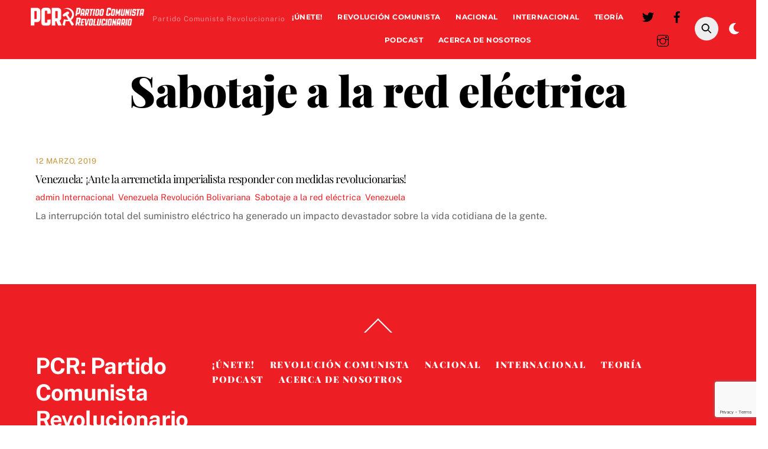

--- FILE ---
content_type: text/html; charset=utf-8
request_url: https://www.google.com/recaptcha/api2/anchor?ar=1&k=6Lc6uJIrAAAAAGybraUr0vE46k5Qa-sb2qiN8fkd&co=aHR0cHM6Ly9tYXJ4aXNtby5teDo0NDM.&hl=en&v=PoyoqOPhxBO7pBk68S4YbpHZ&size=invisible&anchor-ms=20000&execute-ms=30000&cb=8atdcjt8a0ac
body_size: 48638
content:
<!DOCTYPE HTML><html dir="ltr" lang="en"><head><meta http-equiv="Content-Type" content="text/html; charset=UTF-8">
<meta http-equiv="X-UA-Compatible" content="IE=edge">
<title>reCAPTCHA</title>
<style type="text/css">
/* cyrillic-ext */
@font-face {
  font-family: 'Roboto';
  font-style: normal;
  font-weight: 400;
  font-stretch: 100%;
  src: url(//fonts.gstatic.com/s/roboto/v48/KFO7CnqEu92Fr1ME7kSn66aGLdTylUAMa3GUBHMdazTgWw.woff2) format('woff2');
  unicode-range: U+0460-052F, U+1C80-1C8A, U+20B4, U+2DE0-2DFF, U+A640-A69F, U+FE2E-FE2F;
}
/* cyrillic */
@font-face {
  font-family: 'Roboto';
  font-style: normal;
  font-weight: 400;
  font-stretch: 100%;
  src: url(//fonts.gstatic.com/s/roboto/v48/KFO7CnqEu92Fr1ME7kSn66aGLdTylUAMa3iUBHMdazTgWw.woff2) format('woff2');
  unicode-range: U+0301, U+0400-045F, U+0490-0491, U+04B0-04B1, U+2116;
}
/* greek-ext */
@font-face {
  font-family: 'Roboto';
  font-style: normal;
  font-weight: 400;
  font-stretch: 100%;
  src: url(//fonts.gstatic.com/s/roboto/v48/KFO7CnqEu92Fr1ME7kSn66aGLdTylUAMa3CUBHMdazTgWw.woff2) format('woff2');
  unicode-range: U+1F00-1FFF;
}
/* greek */
@font-face {
  font-family: 'Roboto';
  font-style: normal;
  font-weight: 400;
  font-stretch: 100%;
  src: url(//fonts.gstatic.com/s/roboto/v48/KFO7CnqEu92Fr1ME7kSn66aGLdTylUAMa3-UBHMdazTgWw.woff2) format('woff2');
  unicode-range: U+0370-0377, U+037A-037F, U+0384-038A, U+038C, U+038E-03A1, U+03A3-03FF;
}
/* math */
@font-face {
  font-family: 'Roboto';
  font-style: normal;
  font-weight: 400;
  font-stretch: 100%;
  src: url(//fonts.gstatic.com/s/roboto/v48/KFO7CnqEu92Fr1ME7kSn66aGLdTylUAMawCUBHMdazTgWw.woff2) format('woff2');
  unicode-range: U+0302-0303, U+0305, U+0307-0308, U+0310, U+0312, U+0315, U+031A, U+0326-0327, U+032C, U+032F-0330, U+0332-0333, U+0338, U+033A, U+0346, U+034D, U+0391-03A1, U+03A3-03A9, U+03B1-03C9, U+03D1, U+03D5-03D6, U+03F0-03F1, U+03F4-03F5, U+2016-2017, U+2034-2038, U+203C, U+2040, U+2043, U+2047, U+2050, U+2057, U+205F, U+2070-2071, U+2074-208E, U+2090-209C, U+20D0-20DC, U+20E1, U+20E5-20EF, U+2100-2112, U+2114-2115, U+2117-2121, U+2123-214F, U+2190, U+2192, U+2194-21AE, U+21B0-21E5, U+21F1-21F2, U+21F4-2211, U+2213-2214, U+2216-22FF, U+2308-230B, U+2310, U+2319, U+231C-2321, U+2336-237A, U+237C, U+2395, U+239B-23B7, U+23D0, U+23DC-23E1, U+2474-2475, U+25AF, U+25B3, U+25B7, U+25BD, U+25C1, U+25CA, U+25CC, U+25FB, U+266D-266F, U+27C0-27FF, U+2900-2AFF, U+2B0E-2B11, U+2B30-2B4C, U+2BFE, U+3030, U+FF5B, U+FF5D, U+1D400-1D7FF, U+1EE00-1EEFF;
}
/* symbols */
@font-face {
  font-family: 'Roboto';
  font-style: normal;
  font-weight: 400;
  font-stretch: 100%;
  src: url(//fonts.gstatic.com/s/roboto/v48/KFO7CnqEu92Fr1ME7kSn66aGLdTylUAMaxKUBHMdazTgWw.woff2) format('woff2');
  unicode-range: U+0001-000C, U+000E-001F, U+007F-009F, U+20DD-20E0, U+20E2-20E4, U+2150-218F, U+2190, U+2192, U+2194-2199, U+21AF, U+21E6-21F0, U+21F3, U+2218-2219, U+2299, U+22C4-22C6, U+2300-243F, U+2440-244A, U+2460-24FF, U+25A0-27BF, U+2800-28FF, U+2921-2922, U+2981, U+29BF, U+29EB, U+2B00-2BFF, U+4DC0-4DFF, U+FFF9-FFFB, U+10140-1018E, U+10190-1019C, U+101A0, U+101D0-101FD, U+102E0-102FB, U+10E60-10E7E, U+1D2C0-1D2D3, U+1D2E0-1D37F, U+1F000-1F0FF, U+1F100-1F1AD, U+1F1E6-1F1FF, U+1F30D-1F30F, U+1F315, U+1F31C, U+1F31E, U+1F320-1F32C, U+1F336, U+1F378, U+1F37D, U+1F382, U+1F393-1F39F, U+1F3A7-1F3A8, U+1F3AC-1F3AF, U+1F3C2, U+1F3C4-1F3C6, U+1F3CA-1F3CE, U+1F3D4-1F3E0, U+1F3ED, U+1F3F1-1F3F3, U+1F3F5-1F3F7, U+1F408, U+1F415, U+1F41F, U+1F426, U+1F43F, U+1F441-1F442, U+1F444, U+1F446-1F449, U+1F44C-1F44E, U+1F453, U+1F46A, U+1F47D, U+1F4A3, U+1F4B0, U+1F4B3, U+1F4B9, U+1F4BB, U+1F4BF, U+1F4C8-1F4CB, U+1F4D6, U+1F4DA, U+1F4DF, U+1F4E3-1F4E6, U+1F4EA-1F4ED, U+1F4F7, U+1F4F9-1F4FB, U+1F4FD-1F4FE, U+1F503, U+1F507-1F50B, U+1F50D, U+1F512-1F513, U+1F53E-1F54A, U+1F54F-1F5FA, U+1F610, U+1F650-1F67F, U+1F687, U+1F68D, U+1F691, U+1F694, U+1F698, U+1F6AD, U+1F6B2, U+1F6B9-1F6BA, U+1F6BC, U+1F6C6-1F6CF, U+1F6D3-1F6D7, U+1F6E0-1F6EA, U+1F6F0-1F6F3, U+1F6F7-1F6FC, U+1F700-1F7FF, U+1F800-1F80B, U+1F810-1F847, U+1F850-1F859, U+1F860-1F887, U+1F890-1F8AD, U+1F8B0-1F8BB, U+1F8C0-1F8C1, U+1F900-1F90B, U+1F93B, U+1F946, U+1F984, U+1F996, U+1F9E9, U+1FA00-1FA6F, U+1FA70-1FA7C, U+1FA80-1FA89, U+1FA8F-1FAC6, U+1FACE-1FADC, U+1FADF-1FAE9, U+1FAF0-1FAF8, U+1FB00-1FBFF;
}
/* vietnamese */
@font-face {
  font-family: 'Roboto';
  font-style: normal;
  font-weight: 400;
  font-stretch: 100%;
  src: url(//fonts.gstatic.com/s/roboto/v48/KFO7CnqEu92Fr1ME7kSn66aGLdTylUAMa3OUBHMdazTgWw.woff2) format('woff2');
  unicode-range: U+0102-0103, U+0110-0111, U+0128-0129, U+0168-0169, U+01A0-01A1, U+01AF-01B0, U+0300-0301, U+0303-0304, U+0308-0309, U+0323, U+0329, U+1EA0-1EF9, U+20AB;
}
/* latin-ext */
@font-face {
  font-family: 'Roboto';
  font-style: normal;
  font-weight: 400;
  font-stretch: 100%;
  src: url(//fonts.gstatic.com/s/roboto/v48/KFO7CnqEu92Fr1ME7kSn66aGLdTylUAMa3KUBHMdazTgWw.woff2) format('woff2');
  unicode-range: U+0100-02BA, U+02BD-02C5, U+02C7-02CC, U+02CE-02D7, U+02DD-02FF, U+0304, U+0308, U+0329, U+1D00-1DBF, U+1E00-1E9F, U+1EF2-1EFF, U+2020, U+20A0-20AB, U+20AD-20C0, U+2113, U+2C60-2C7F, U+A720-A7FF;
}
/* latin */
@font-face {
  font-family: 'Roboto';
  font-style: normal;
  font-weight: 400;
  font-stretch: 100%;
  src: url(//fonts.gstatic.com/s/roboto/v48/KFO7CnqEu92Fr1ME7kSn66aGLdTylUAMa3yUBHMdazQ.woff2) format('woff2');
  unicode-range: U+0000-00FF, U+0131, U+0152-0153, U+02BB-02BC, U+02C6, U+02DA, U+02DC, U+0304, U+0308, U+0329, U+2000-206F, U+20AC, U+2122, U+2191, U+2193, U+2212, U+2215, U+FEFF, U+FFFD;
}
/* cyrillic-ext */
@font-face {
  font-family: 'Roboto';
  font-style: normal;
  font-weight: 500;
  font-stretch: 100%;
  src: url(//fonts.gstatic.com/s/roboto/v48/KFO7CnqEu92Fr1ME7kSn66aGLdTylUAMa3GUBHMdazTgWw.woff2) format('woff2');
  unicode-range: U+0460-052F, U+1C80-1C8A, U+20B4, U+2DE0-2DFF, U+A640-A69F, U+FE2E-FE2F;
}
/* cyrillic */
@font-face {
  font-family: 'Roboto';
  font-style: normal;
  font-weight: 500;
  font-stretch: 100%;
  src: url(//fonts.gstatic.com/s/roboto/v48/KFO7CnqEu92Fr1ME7kSn66aGLdTylUAMa3iUBHMdazTgWw.woff2) format('woff2');
  unicode-range: U+0301, U+0400-045F, U+0490-0491, U+04B0-04B1, U+2116;
}
/* greek-ext */
@font-face {
  font-family: 'Roboto';
  font-style: normal;
  font-weight: 500;
  font-stretch: 100%;
  src: url(//fonts.gstatic.com/s/roboto/v48/KFO7CnqEu92Fr1ME7kSn66aGLdTylUAMa3CUBHMdazTgWw.woff2) format('woff2');
  unicode-range: U+1F00-1FFF;
}
/* greek */
@font-face {
  font-family: 'Roboto';
  font-style: normal;
  font-weight: 500;
  font-stretch: 100%;
  src: url(//fonts.gstatic.com/s/roboto/v48/KFO7CnqEu92Fr1ME7kSn66aGLdTylUAMa3-UBHMdazTgWw.woff2) format('woff2');
  unicode-range: U+0370-0377, U+037A-037F, U+0384-038A, U+038C, U+038E-03A1, U+03A3-03FF;
}
/* math */
@font-face {
  font-family: 'Roboto';
  font-style: normal;
  font-weight: 500;
  font-stretch: 100%;
  src: url(//fonts.gstatic.com/s/roboto/v48/KFO7CnqEu92Fr1ME7kSn66aGLdTylUAMawCUBHMdazTgWw.woff2) format('woff2');
  unicode-range: U+0302-0303, U+0305, U+0307-0308, U+0310, U+0312, U+0315, U+031A, U+0326-0327, U+032C, U+032F-0330, U+0332-0333, U+0338, U+033A, U+0346, U+034D, U+0391-03A1, U+03A3-03A9, U+03B1-03C9, U+03D1, U+03D5-03D6, U+03F0-03F1, U+03F4-03F5, U+2016-2017, U+2034-2038, U+203C, U+2040, U+2043, U+2047, U+2050, U+2057, U+205F, U+2070-2071, U+2074-208E, U+2090-209C, U+20D0-20DC, U+20E1, U+20E5-20EF, U+2100-2112, U+2114-2115, U+2117-2121, U+2123-214F, U+2190, U+2192, U+2194-21AE, U+21B0-21E5, U+21F1-21F2, U+21F4-2211, U+2213-2214, U+2216-22FF, U+2308-230B, U+2310, U+2319, U+231C-2321, U+2336-237A, U+237C, U+2395, U+239B-23B7, U+23D0, U+23DC-23E1, U+2474-2475, U+25AF, U+25B3, U+25B7, U+25BD, U+25C1, U+25CA, U+25CC, U+25FB, U+266D-266F, U+27C0-27FF, U+2900-2AFF, U+2B0E-2B11, U+2B30-2B4C, U+2BFE, U+3030, U+FF5B, U+FF5D, U+1D400-1D7FF, U+1EE00-1EEFF;
}
/* symbols */
@font-face {
  font-family: 'Roboto';
  font-style: normal;
  font-weight: 500;
  font-stretch: 100%;
  src: url(//fonts.gstatic.com/s/roboto/v48/KFO7CnqEu92Fr1ME7kSn66aGLdTylUAMaxKUBHMdazTgWw.woff2) format('woff2');
  unicode-range: U+0001-000C, U+000E-001F, U+007F-009F, U+20DD-20E0, U+20E2-20E4, U+2150-218F, U+2190, U+2192, U+2194-2199, U+21AF, U+21E6-21F0, U+21F3, U+2218-2219, U+2299, U+22C4-22C6, U+2300-243F, U+2440-244A, U+2460-24FF, U+25A0-27BF, U+2800-28FF, U+2921-2922, U+2981, U+29BF, U+29EB, U+2B00-2BFF, U+4DC0-4DFF, U+FFF9-FFFB, U+10140-1018E, U+10190-1019C, U+101A0, U+101D0-101FD, U+102E0-102FB, U+10E60-10E7E, U+1D2C0-1D2D3, U+1D2E0-1D37F, U+1F000-1F0FF, U+1F100-1F1AD, U+1F1E6-1F1FF, U+1F30D-1F30F, U+1F315, U+1F31C, U+1F31E, U+1F320-1F32C, U+1F336, U+1F378, U+1F37D, U+1F382, U+1F393-1F39F, U+1F3A7-1F3A8, U+1F3AC-1F3AF, U+1F3C2, U+1F3C4-1F3C6, U+1F3CA-1F3CE, U+1F3D4-1F3E0, U+1F3ED, U+1F3F1-1F3F3, U+1F3F5-1F3F7, U+1F408, U+1F415, U+1F41F, U+1F426, U+1F43F, U+1F441-1F442, U+1F444, U+1F446-1F449, U+1F44C-1F44E, U+1F453, U+1F46A, U+1F47D, U+1F4A3, U+1F4B0, U+1F4B3, U+1F4B9, U+1F4BB, U+1F4BF, U+1F4C8-1F4CB, U+1F4D6, U+1F4DA, U+1F4DF, U+1F4E3-1F4E6, U+1F4EA-1F4ED, U+1F4F7, U+1F4F9-1F4FB, U+1F4FD-1F4FE, U+1F503, U+1F507-1F50B, U+1F50D, U+1F512-1F513, U+1F53E-1F54A, U+1F54F-1F5FA, U+1F610, U+1F650-1F67F, U+1F687, U+1F68D, U+1F691, U+1F694, U+1F698, U+1F6AD, U+1F6B2, U+1F6B9-1F6BA, U+1F6BC, U+1F6C6-1F6CF, U+1F6D3-1F6D7, U+1F6E0-1F6EA, U+1F6F0-1F6F3, U+1F6F7-1F6FC, U+1F700-1F7FF, U+1F800-1F80B, U+1F810-1F847, U+1F850-1F859, U+1F860-1F887, U+1F890-1F8AD, U+1F8B0-1F8BB, U+1F8C0-1F8C1, U+1F900-1F90B, U+1F93B, U+1F946, U+1F984, U+1F996, U+1F9E9, U+1FA00-1FA6F, U+1FA70-1FA7C, U+1FA80-1FA89, U+1FA8F-1FAC6, U+1FACE-1FADC, U+1FADF-1FAE9, U+1FAF0-1FAF8, U+1FB00-1FBFF;
}
/* vietnamese */
@font-face {
  font-family: 'Roboto';
  font-style: normal;
  font-weight: 500;
  font-stretch: 100%;
  src: url(//fonts.gstatic.com/s/roboto/v48/KFO7CnqEu92Fr1ME7kSn66aGLdTylUAMa3OUBHMdazTgWw.woff2) format('woff2');
  unicode-range: U+0102-0103, U+0110-0111, U+0128-0129, U+0168-0169, U+01A0-01A1, U+01AF-01B0, U+0300-0301, U+0303-0304, U+0308-0309, U+0323, U+0329, U+1EA0-1EF9, U+20AB;
}
/* latin-ext */
@font-face {
  font-family: 'Roboto';
  font-style: normal;
  font-weight: 500;
  font-stretch: 100%;
  src: url(//fonts.gstatic.com/s/roboto/v48/KFO7CnqEu92Fr1ME7kSn66aGLdTylUAMa3KUBHMdazTgWw.woff2) format('woff2');
  unicode-range: U+0100-02BA, U+02BD-02C5, U+02C7-02CC, U+02CE-02D7, U+02DD-02FF, U+0304, U+0308, U+0329, U+1D00-1DBF, U+1E00-1E9F, U+1EF2-1EFF, U+2020, U+20A0-20AB, U+20AD-20C0, U+2113, U+2C60-2C7F, U+A720-A7FF;
}
/* latin */
@font-face {
  font-family: 'Roboto';
  font-style: normal;
  font-weight: 500;
  font-stretch: 100%;
  src: url(//fonts.gstatic.com/s/roboto/v48/KFO7CnqEu92Fr1ME7kSn66aGLdTylUAMa3yUBHMdazQ.woff2) format('woff2');
  unicode-range: U+0000-00FF, U+0131, U+0152-0153, U+02BB-02BC, U+02C6, U+02DA, U+02DC, U+0304, U+0308, U+0329, U+2000-206F, U+20AC, U+2122, U+2191, U+2193, U+2212, U+2215, U+FEFF, U+FFFD;
}
/* cyrillic-ext */
@font-face {
  font-family: 'Roboto';
  font-style: normal;
  font-weight: 900;
  font-stretch: 100%;
  src: url(//fonts.gstatic.com/s/roboto/v48/KFO7CnqEu92Fr1ME7kSn66aGLdTylUAMa3GUBHMdazTgWw.woff2) format('woff2');
  unicode-range: U+0460-052F, U+1C80-1C8A, U+20B4, U+2DE0-2DFF, U+A640-A69F, U+FE2E-FE2F;
}
/* cyrillic */
@font-face {
  font-family: 'Roboto';
  font-style: normal;
  font-weight: 900;
  font-stretch: 100%;
  src: url(//fonts.gstatic.com/s/roboto/v48/KFO7CnqEu92Fr1ME7kSn66aGLdTylUAMa3iUBHMdazTgWw.woff2) format('woff2');
  unicode-range: U+0301, U+0400-045F, U+0490-0491, U+04B0-04B1, U+2116;
}
/* greek-ext */
@font-face {
  font-family: 'Roboto';
  font-style: normal;
  font-weight: 900;
  font-stretch: 100%;
  src: url(//fonts.gstatic.com/s/roboto/v48/KFO7CnqEu92Fr1ME7kSn66aGLdTylUAMa3CUBHMdazTgWw.woff2) format('woff2');
  unicode-range: U+1F00-1FFF;
}
/* greek */
@font-face {
  font-family: 'Roboto';
  font-style: normal;
  font-weight: 900;
  font-stretch: 100%;
  src: url(//fonts.gstatic.com/s/roboto/v48/KFO7CnqEu92Fr1ME7kSn66aGLdTylUAMa3-UBHMdazTgWw.woff2) format('woff2');
  unicode-range: U+0370-0377, U+037A-037F, U+0384-038A, U+038C, U+038E-03A1, U+03A3-03FF;
}
/* math */
@font-face {
  font-family: 'Roboto';
  font-style: normal;
  font-weight: 900;
  font-stretch: 100%;
  src: url(//fonts.gstatic.com/s/roboto/v48/KFO7CnqEu92Fr1ME7kSn66aGLdTylUAMawCUBHMdazTgWw.woff2) format('woff2');
  unicode-range: U+0302-0303, U+0305, U+0307-0308, U+0310, U+0312, U+0315, U+031A, U+0326-0327, U+032C, U+032F-0330, U+0332-0333, U+0338, U+033A, U+0346, U+034D, U+0391-03A1, U+03A3-03A9, U+03B1-03C9, U+03D1, U+03D5-03D6, U+03F0-03F1, U+03F4-03F5, U+2016-2017, U+2034-2038, U+203C, U+2040, U+2043, U+2047, U+2050, U+2057, U+205F, U+2070-2071, U+2074-208E, U+2090-209C, U+20D0-20DC, U+20E1, U+20E5-20EF, U+2100-2112, U+2114-2115, U+2117-2121, U+2123-214F, U+2190, U+2192, U+2194-21AE, U+21B0-21E5, U+21F1-21F2, U+21F4-2211, U+2213-2214, U+2216-22FF, U+2308-230B, U+2310, U+2319, U+231C-2321, U+2336-237A, U+237C, U+2395, U+239B-23B7, U+23D0, U+23DC-23E1, U+2474-2475, U+25AF, U+25B3, U+25B7, U+25BD, U+25C1, U+25CA, U+25CC, U+25FB, U+266D-266F, U+27C0-27FF, U+2900-2AFF, U+2B0E-2B11, U+2B30-2B4C, U+2BFE, U+3030, U+FF5B, U+FF5D, U+1D400-1D7FF, U+1EE00-1EEFF;
}
/* symbols */
@font-face {
  font-family: 'Roboto';
  font-style: normal;
  font-weight: 900;
  font-stretch: 100%;
  src: url(//fonts.gstatic.com/s/roboto/v48/KFO7CnqEu92Fr1ME7kSn66aGLdTylUAMaxKUBHMdazTgWw.woff2) format('woff2');
  unicode-range: U+0001-000C, U+000E-001F, U+007F-009F, U+20DD-20E0, U+20E2-20E4, U+2150-218F, U+2190, U+2192, U+2194-2199, U+21AF, U+21E6-21F0, U+21F3, U+2218-2219, U+2299, U+22C4-22C6, U+2300-243F, U+2440-244A, U+2460-24FF, U+25A0-27BF, U+2800-28FF, U+2921-2922, U+2981, U+29BF, U+29EB, U+2B00-2BFF, U+4DC0-4DFF, U+FFF9-FFFB, U+10140-1018E, U+10190-1019C, U+101A0, U+101D0-101FD, U+102E0-102FB, U+10E60-10E7E, U+1D2C0-1D2D3, U+1D2E0-1D37F, U+1F000-1F0FF, U+1F100-1F1AD, U+1F1E6-1F1FF, U+1F30D-1F30F, U+1F315, U+1F31C, U+1F31E, U+1F320-1F32C, U+1F336, U+1F378, U+1F37D, U+1F382, U+1F393-1F39F, U+1F3A7-1F3A8, U+1F3AC-1F3AF, U+1F3C2, U+1F3C4-1F3C6, U+1F3CA-1F3CE, U+1F3D4-1F3E0, U+1F3ED, U+1F3F1-1F3F3, U+1F3F5-1F3F7, U+1F408, U+1F415, U+1F41F, U+1F426, U+1F43F, U+1F441-1F442, U+1F444, U+1F446-1F449, U+1F44C-1F44E, U+1F453, U+1F46A, U+1F47D, U+1F4A3, U+1F4B0, U+1F4B3, U+1F4B9, U+1F4BB, U+1F4BF, U+1F4C8-1F4CB, U+1F4D6, U+1F4DA, U+1F4DF, U+1F4E3-1F4E6, U+1F4EA-1F4ED, U+1F4F7, U+1F4F9-1F4FB, U+1F4FD-1F4FE, U+1F503, U+1F507-1F50B, U+1F50D, U+1F512-1F513, U+1F53E-1F54A, U+1F54F-1F5FA, U+1F610, U+1F650-1F67F, U+1F687, U+1F68D, U+1F691, U+1F694, U+1F698, U+1F6AD, U+1F6B2, U+1F6B9-1F6BA, U+1F6BC, U+1F6C6-1F6CF, U+1F6D3-1F6D7, U+1F6E0-1F6EA, U+1F6F0-1F6F3, U+1F6F7-1F6FC, U+1F700-1F7FF, U+1F800-1F80B, U+1F810-1F847, U+1F850-1F859, U+1F860-1F887, U+1F890-1F8AD, U+1F8B0-1F8BB, U+1F8C0-1F8C1, U+1F900-1F90B, U+1F93B, U+1F946, U+1F984, U+1F996, U+1F9E9, U+1FA00-1FA6F, U+1FA70-1FA7C, U+1FA80-1FA89, U+1FA8F-1FAC6, U+1FACE-1FADC, U+1FADF-1FAE9, U+1FAF0-1FAF8, U+1FB00-1FBFF;
}
/* vietnamese */
@font-face {
  font-family: 'Roboto';
  font-style: normal;
  font-weight: 900;
  font-stretch: 100%;
  src: url(//fonts.gstatic.com/s/roboto/v48/KFO7CnqEu92Fr1ME7kSn66aGLdTylUAMa3OUBHMdazTgWw.woff2) format('woff2');
  unicode-range: U+0102-0103, U+0110-0111, U+0128-0129, U+0168-0169, U+01A0-01A1, U+01AF-01B0, U+0300-0301, U+0303-0304, U+0308-0309, U+0323, U+0329, U+1EA0-1EF9, U+20AB;
}
/* latin-ext */
@font-face {
  font-family: 'Roboto';
  font-style: normal;
  font-weight: 900;
  font-stretch: 100%;
  src: url(//fonts.gstatic.com/s/roboto/v48/KFO7CnqEu92Fr1ME7kSn66aGLdTylUAMa3KUBHMdazTgWw.woff2) format('woff2');
  unicode-range: U+0100-02BA, U+02BD-02C5, U+02C7-02CC, U+02CE-02D7, U+02DD-02FF, U+0304, U+0308, U+0329, U+1D00-1DBF, U+1E00-1E9F, U+1EF2-1EFF, U+2020, U+20A0-20AB, U+20AD-20C0, U+2113, U+2C60-2C7F, U+A720-A7FF;
}
/* latin */
@font-face {
  font-family: 'Roboto';
  font-style: normal;
  font-weight: 900;
  font-stretch: 100%;
  src: url(//fonts.gstatic.com/s/roboto/v48/KFO7CnqEu92Fr1ME7kSn66aGLdTylUAMa3yUBHMdazQ.woff2) format('woff2');
  unicode-range: U+0000-00FF, U+0131, U+0152-0153, U+02BB-02BC, U+02C6, U+02DA, U+02DC, U+0304, U+0308, U+0329, U+2000-206F, U+20AC, U+2122, U+2191, U+2193, U+2212, U+2215, U+FEFF, U+FFFD;
}

</style>
<link rel="stylesheet" type="text/css" href="https://www.gstatic.com/recaptcha/releases/PoyoqOPhxBO7pBk68S4YbpHZ/styles__ltr.css">
<script nonce="ye4fZlQ8JJ5tDXSL-JQDdA" type="text/javascript">window['__recaptcha_api'] = 'https://www.google.com/recaptcha/api2/';</script>
<script type="text/javascript" src="https://www.gstatic.com/recaptcha/releases/PoyoqOPhxBO7pBk68S4YbpHZ/recaptcha__en.js" nonce="ye4fZlQ8JJ5tDXSL-JQDdA">
      
    </script></head>
<body><div id="rc-anchor-alert" class="rc-anchor-alert"></div>
<input type="hidden" id="recaptcha-token" value="[base64]">
<script type="text/javascript" nonce="ye4fZlQ8JJ5tDXSL-JQDdA">
      recaptcha.anchor.Main.init("[\x22ainput\x22,[\x22bgdata\x22,\x22\x22,\[base64]/[base64]/UltIKytdPWE6KGE8MjA0OD9SW0grK109YT4+NnwxOTI6KChhJjY0NTEyKT09NTUyOTYmJnErMTxoLmxlbmd0aCYmKGguY2hhckNvZGVBdChxKzEpJjY0NTEyKT09NTYzMjA/[base64]/MjU1OlI/[base64]/[base64]/[base64]/[base64]/[base64]/[base64]/[base64]/[base64]/[base64]/[base64]\x22,\[base64]\\u003d\\u003d\x22,\[base64]/wqEhw6fDgMKDYgrDrgPCpz7Cj8OoesO/TcK4IMOYZ8O9AMKaOiRtXAHCvMKZD8OQwpEfLhIRE8OxwqhnGcO1NcO4OsKlwpvDgsOOwo8gQcOgDyrClwbDpkHClVrCvEd8wo8SSX4qTMKqwoHDuWfDlhMjw5fCpErDksOye8Knwr1pwo/DnMKPwqodwoLClMKiw5x8w5Z2wobDrcOOw5/CkzTDmQrCi8OGWSTCnMK8MMOwwqHCgVbDkcKIw79Db8Ksw5cXE8OJRsKPwpYYEsKOw7PDm8O8SijCuFbDr0Y8wpceS1tAOwTDuXfCl8OoCwFlw5Ecwphlw6vDq8KBw5caCMKKw6RpwrQ8wp3CoR/DgnPCrMK4w4vDi0/CjsO+wqrCuyPCpcOXV8K2EgDChTrCqGPDtMOCGlpbwpvDhMOOw7ZMcjdewoPDjVPDgMKJWyrCpMOWw5bCqMKEwrvCusK1wqsYwqnCiFvClgDCo0DDvcKRDArDgsKELsOuQMOaP0llw6bCk13DkAc1w5zCgsOzwotPPcKbCzB/D8Kiw4U+wrTCmMOJEsKvVQp1wpLDn33Dvl42NDfDssOWwo5vw6Nowq/CjEbCp8O5b8O1wqA4OMOzOMK0w7DDsX8jNMOVTVzCqgLDuy86Z8OWw7bDvFE8aMKQwoF0NsOSfBbCoMKOAMKpUMOqGhzCvsO3KMOyBXMzdnTDksKfC8KGwp1EDXZmw7M5RsKpw5/[base64]/Dv8O+wp1THMKZwpEbAMKwbgdnw6TCs8OtwoTDlBA3bEV0Q8KZwoLDuDZWw70HXcOnwqVwTMKVw5jCpk1gwrwwwpNVwoEmwrvChGvCjMKRKD7CjxrDncOOEGnCjMKQPTHCjMOWd3gYw5/CjnLDlcOBVsONXkHCqcKowqXDv8KtwrTDjGxKWFBkb8KUDVlNwrNIR8OFw5lyMV54w63CnzM3OjAqw7rDq8OKGMOBw7VTw4dYw7cHwpDDpG9fJTx9NTZpM1HCi8OGaQ40BHzDrF7DpgrDj8OZHU1mBmUBXsKzwp/[base64]/w4FjDxwcw7PDqcKVw6nDvsKMXXjDpm/DicKLUDkABEnDv8ONCcOwaT9SYTw6H1fDqcOQCH0tCFkywp/DkBTDlMK9woVow4jCh2oCw6I4wr56Q37Dg8OhFsOqwoDCmMKGVMOvUMO1KCxXO2lHXjVaworCkDXClwcyZQTDpsK/YmTDu8KiP0vDlQN/[base64]/CisKCw7TDr8KCH8OfWHkMAhh2f37DncK4ZkZ1C8K3VEbCrMOWw5bDqnYfw4PCpsOzAg0dwqhaHcKLZsKGBAzDhMKcw78ASV/Cg8OYG8KGw78Fw4zDsjfCszXDhiN6w5slwo7Dv8OewrA4A1nDmMOmwonDkC9Zw4/DjcKqKcKHw7PDjxTDocOGwp7CgcKqworDtcOywo3Dj2/DlMO5w4l+RhdrwoDClcOhw4DDszMYFT3CgXhqfsKTBcOMw63DvMKowoZ+wqNhLcOUWTzCvB3DhmbDmcKDAsOgw5dxEMOMZsOYwpLCmsOIPsOCb8KGw7jChUQeM8KYRhrCjWzDqFTDlWYqw7syL3/Dl8K5wqPDgcKeM8KKK8KeacKnccKTIlNhw4gdaUQPwpLCgMOkCQPDgcKPJMOBwpMgwpM/[base64]/[base64]/w44KEcOaw6Y/[base64]/DnsKDwrZaw7LDhsK8JMKzwqXDuG7CkCsVU8OfMB3CnkbClUd+R37CpsKZwpItw5tKeMOxYw7DmMONw6/DnsOoQ33DpcO1wo1Hw4BuTwBsHcOQJDxdwqzDvsO3cGJrX1hFXsKTSsKnQ1LCgAFsBsKGHsK4dXEfwr/DpMKPK8KHw6J7eR3Dh0FHOGHDqcOow6TDvAHCkRjDoWvCvsO9CTErU8KQaTxwwo87w63CoMKkH8K9K8KDDnxSwqTCgVMOMcK+w5TCnsK/[base64]/CiVx5w6U4wqXCvH7DnVRPw4RHwq5Iw7YuwoTCv30iZcK9BcOxw7nCrMOcw6p/wq/DjcOrwozDnSMpwqQfw6LDkyTCplvDl0XDrFDCtcO2wrPDucO9QVppwr8iwpzDmH/CjcKOwpLDuTdwLVfDjsOcZkpeNMKablkIworDpWLCicODMijCksOEKsKKw5TCusO/[base64]/Cv8OEWcKFwqDCqiFZwq5Bwo7CosO3QsO8w57CtwTCmTldw5XDhxMRwpjDlcKswr3CqMK0XcOdw4bCtU3Ci2jDkG5mw63Ci23Cr8K2P2FGbsOcw5rCnAxeOE/Dm8OWT8KBwq3DlXfDp8ONFMOyOU5zUMOhb8O2TykSZMKPKsKuwqzDm8Kxw5TDp1djw6BawrzDv8O1J8K5bcKoK8OaIcO6ccKYw4nDnUbDkU/DkFE9F8K2wpLDh8OIwonDpMK+Z8O7wrbDkXYTOxrCmAvDhTwYJcKQwoXDvATCsCUXCsKvw7hpwrUwAT7Cqn5qVMKWwqbDmMO4w5lPLsOBL8Kawq9iwot4w7fDh8KLwpMYSRHClMKOwq4mw4cyNMO/esKRw43DjDEmKcOuOsKpwrbDpMKFSQdEw4PDgg7DgQXClAFGG0suMjjDgMOQRjBQwpDCok/CrV7CmsKAwpnDicKSex7CkivCpmBpdirDukXCmjbDuMOISR/DoMKhw7/Dunl+w71fw7fCijHCmMKMOcOmw73DlMOfwovDqCVgw5zDpi9qw4bCkcKDwq/CnkAxwo3CsUHDvsKzMcO1wo/CjUwgwqZ3WmLCl8K4wowpwpVNCGNfw5TDskYiwqViw5PCtBJ2IUt6w7MswoTCtXYXw7Jyw5jDvkvChMOVGsOuw7XDo8KPYcKpw7wOQMO/[base64]/ChHHDtlPCsD/CnsOiwoN1XcOhf3hDCcKeccKnQS1lP1nClj3DqcKPw7/CtjAJwpccYyM2w4AQw6tSwqLCr0rCrHpgw7ArRUrCu8KZw4DCn8O/MA5besOLJXg/w5hQQsK5YsOYWMKIwrNXw4bDvMOHw7Nyw69TZsKGw47CnFnDlxd6w5nCu8OiHcKdwqB0J3/CpTPCl8OMMMOeOsK3GiHCoXYSTMKQw7PClcK3wohLw6rDpcOlAsO8YWtFFMO9HRBbGXjCpcKiwoczwqrCrV/DscKgJ8O3w7o6YcOow63DkcKzGzHDsH/DsMKnKcOPwpLCtw/[base64]/Ck8OQw5fDn8Otw5tiJXAfwrPDnHnDscKlISdwQsOiEg5Ew6bDo8O1w5nDj2tJwpAhw4RfwpjDv8O/[base64]/[base64]/w6TCgMOWDHxVwqRsGsOlw7/DlyjDgMOqw6tuwoJHRsOVMcKTN0/Do8KZw4DDuHE2Mhdnw6drVMKJw5HDu8OhfnUkw7sKZsKBVhrDgsOHwrhrJMK4VWHDq8OPA8KCAAoldcKLTisZLVArw5XDm8KDFcORwqoHRjzCpzrCuMK5T107wqE5HMKkHRrDtMOubhlAw4DDkMKeJlRVNcKywr9VORBeI8KVTGvCil3Dvx96YGbDrhEfw4F/[base64]/ClDbDl8OXWcOWc8OYHg0owrY4NVcLwq4Tw63CjMO2wqtgSUPCpcO4wpTCnHXDrsOqwr0QYcO9woRdCMOCYQzCuAtKwqZWRl3DnTvClh/[base64]/CtXDClsKKwrJ7MD4QwofDt8OZw4U1w5nCg8OpwqUhb8ORaXTDjgordkLDjH7DmMO9wppSwr5sIgFTwrXCqEVdYV9/WMOvw5nCkiPClcO4W8OjUEQuW1jDllXDssKyw77CgRHCjMKwF8Kmw7Ypw6fDssOrw7JEHsOPG8O9w4/DrCVzUyjDjDnDv0zDkcKLJ8OILiovw5F3PXLClsKPKcKGwrclwr0EwqYxwpTDrsKkwovDlEwXEFHDg8Oxw6/[base64]/[base64]/DiMOEw40dw7AKe8Otw4htw7towojDkMOEwpZlPFN2w7HDjcKDWMK7JAzDmBtKwr/Cn8KMw4AABlsmwobDlcK0I09EwrPCv8O6AMOuw7zCjXRYZx/CjcOiccKyw5TCpCbCk8KmwpHCmcORY0d+csKawoImwoLCgcKrwq/CvGnCisKrwrMqZ8O/wrA8PMKkwoh4AcKrBMKOw753a8KpMcOaw5PDmnMPwrRlwqkEw7UmIMO0wolQw6gqwrZfwqnClMOawrh1FXPDtcOLw4cIFMKvw4gBwoZ5w7XCqWzCi0pZwrfDp8OAw4Zbw7M5DcKQXMK2w7XCvlbCgUHCiyvDjsKvU8K1csKrAcKECMOMw515w5/[base64]/CqXwdw77CmzM7KA44cBd0Yjxtw782Z8KHQcKoEh/DqEPDm8Kgw78OCB3DsEQhwpPCgsKJwoTDl8KVw4bDu8O1w5Ucw5XCiXLCgMKkaMOhwp53w7BpwrhWIsKDFn/[base64]/DvQDCv8ODTXZUFgTDs8OeYsKuHl0ZbR1Iw6JjwrVzVsOvw5gaQyNgM8O4UsOQwrfDhjPCnsO1wpHCpQbCvx3Cv8KNHsOSwqxSRsKqR8KxTzLDpcOAwrbDiUh3woDDiMKscTLCoMK4wqLDmyPDmMKweUk+w4xdIsOnw5Ixw4nDnRDDvB8mfcO/wqgrE8KtQXjDsytzw47DusOmeMKsw7DCggvDv8KsHDDDgnrDusO9NsKdWsK4wojCvMK8KcO5w7TCjMK/w43CqCPDg8OSCnd9RGPCt2hWw70/wrEvwpPCnH17B8KeV8O0JcOIwo0ZYcOqwrXCp8KyKzXDrcKow4glKsKHYUNDwohVIMOSUyUeZ1gNw4MHRiVuF8OUR8OHYsOTwq/[base64]/[base64]/[base64]/CsMO5T3ZxwoEhecKcMcKywrcrw74Hb8OAw61ZwqA6w6PDvMOlPDspPMOsWxvCi1PCosOBwqFuwrwzwpMdw5zDnMOcw4PDkFrDlhHDq8K7N8KAOip4SVXDsiDDm8KYOUZ4WhxuO1zClz1XanMNwoTChcOYE8ONITU0wr/DpnLDk1fCocOswq/DjAkmQ8K3w6g3dMOOSknCgw3CncK/[base64]/Cm03CgRrCgk5xbwsEYsOdOMOdwoPCkTzDtSzDncO9f2x/[base64]/RcOTwqvChmJNw6rDlwfCgsK1WMKYw6l7DlFqIg5rwqxvUibDqMKLFMOId8KNSMKww7bDp8OeaVpxTBzCrMOmUnLColHDvBU+w5pdBMOfwrEJw4XCk34+w7jDn8KswoN2G8KwwqzCs1DDhMKjw5RSKBwIwqLCpcOpwqXCkhJzVGsyFXLCj8KYwo/CqMOgwrcLw7wDw6jCscOrw59UQm/CvDjDuEN3f3DDv8KAHsKzDVBZw7zDgAweaDXCkMKSwrQ0RcOtQCR9BUZ2wq5EwqDCucOEw4fDjh0Vw67Ct8OTw4DCgjIpZihHwqjDkGxawq1YS8K2RMOhW0kqw6HDqsOlbgVPehnCu8O8Fw/DtMOmcj1kWQ02w4d3MF7DjcKJJcKPwr1XwrnDnMObTVzCuW1WKC9MCMK/w6TDnX7CnMOMw54bClZiwq9kDsKpQsOawqdFHXs4bMKxwqoKOld0OinDkxnDpMObGcKew55Ww5RoFsOCw5c1dMOAwqw5RzjDucK4dMO2w6/DtsORwrLCjj3Dl8Ozw7F6XMOsXsObc17CjgfCn8K4GVPDicKIG8OFH1rDrsKSOT8bw4LDksK3BsKAPF7CkiPDj8KSwrbDtUEebUE/w6hcwqcuw4rChXPDi8KrwpzDoTI3ByExwpAhBhMzYTPCn8OdNcK1Imt+HiPCksKgOF/[base64]/FcKpIAHDgMOwwoLCu8Kow7nDkMOOJcKqasKdwqFzwpPDiMKUwrdAwpvDlsOGVX3ChTxswofDrwXDrHXDjsK7w6AowrLCpzfCkiN/A8OWw5vCoMKKEizCmMO8wqsww4vDlTvCi8OEL8Oowq7DpsKxwrgsEsOQP8OJw7LDoRzCisOEwqPDpGzCgDEAVcOQWsKed8Olw5QmwoHDlDE/OMOvw4HCgnkADcOowqTDiMOdKcKBw6LChcOawoJ1OUZwwpUhNsKbw7zCpgEcwr3DvGHCkzrCpcKRw70qNMK9w4AUdU5vw4XCs246U2UadcKid8OmWQrCo0/CvkgFBzokw7TDjFY2L8KDIcOldw7DrVxcKMKHw6EySMOmwptmRMKdwoHCoUw1d39qPCUnPMKGw67CvcKLHcKZwopRw7/CmyvCux5Sw47Cs1/CkMKaw5sCwo/DlFDCqnw6wqwhw6rDsg8MwpkkwqHCkFXCtXVkL2BrRiV2w5LChsOVKsKLdz8SQMOAwo/Cj8OAw67Cg8OBwpIDCAvDqW4sw7AGFsOBwrLDjWrDpsK6wqMsw4PCisOuVjLCuMKlw4HDnmMjFEDCosOawpFnLlhEYsOyw43Ck8OOGCEewr/Ct8K7w4PCtsK0woJvBsOxVsORw5wLw5DDrWJrFAFhAcO9YX/Ct8KLalVaw5bCv8Ocw7hrIxnCjCbCisO7JcODcgbCkQ5lw4YuIUnDj8OQAMKAHFkjS8K/FEl9wq8ywp3CusOzT1bChUJAw4PDgsOFwr9BwpnDtMOWwrvDk3nDuy9rwq3CoMO2wq4yK15vw5RAw4cBw73ClDJxaF7CkwrDlzZVNQMqGcOzRHoUwopkaiJEQCHCjmUOwr/Du8Kywp4HIgjDqGkqwpUbw4LDrxVoQsODeDdmwq51MsOqw4knw4PClAUVwoHDq8O/EU/DnD7DukVMwoAiAMKew7c0wqLCuMODw6/CizRbS8OaU8OIGQDCsDTCpcKswoxnTcO9w5ItacOgw4JIwoh7IcKMJT7Diw/[base64]/SMOQPTZjdhPDkMOSOsKVAMOsXcOaw4/[base64]/DmzQALG7CrRDCmmZNMMOtITQQwrMXw5t9wofCpRnDtADCv8ObfVBgcsOwQwHDmC4WCHJtwqPDoMOndA50a8O6WcKiwoBgw7PDssOUw6lVGysNBFd/[base64]/CtGTDtMKZPx7DpUNaw67CmcOLw5zCvlplwrF1IxLCig1mwo3DhcKSPMKvQCQIAgPCmDTCqsKjwovDqcOpw5fDmMOWwotmw43CmcO/UDwywpdDwp3Cj3LDlMOMw5d4YsKww4JrOMK0w7QOw7cMIUXDgcKLAMOyZ8OewrfDs8OfwrBxf199wrfCvW9XcifCtsOLIA9pwpPDgcK7wrUYZMOwFE14G8K6LsOwwqLCgsKfMMKSwozDj8OsfsKIM8OiXB5kw6AXfxgwQ8OQC1hoVijCtMKhw5wscGxpH8KHw5/CnQsBMBJ+L8Kww7nCocKywrbCi8KuEsKhw7zCmMOPC3DChsKPwrnCgsKowoUNe8OswrnDnXbDjzXDh8O/w7vDsCjDskwVXl8tw6EcDMO3KsKew4tyw6YywrzDscOZw6Mdw7TDkkUnwq4VQMK1IjTDi3oAw65fw65bbwLDqiQ9wq4NTMOuwpQhNsKFwqIpw50NacKOcS4BO8K9LMKiPmQFw7NzTWPDmsOdKcKaw7/[base64]/CohVLYAPDhSNvw4TCoVowwqvCscO0w63DmyzCvT/Cv1ICfhIJworCiQIgw53CmcODwrrDnmcMwpkAPQ3ChRBCwpnDk8KxKC/[base64]/CrMKnXBHCssOEwqE6Kk/CkMO4eMKnOcOcIcOYc1PCgSLDtR3DvwEoJU45VH48w5ICw4bCvyTDqMKBcEEOFS/Dn8K0w5QTwp0JEhzDosOiw4DDm8KHw7fCrRLDjsOrw6s5worDrsKCw7BILHnDgsKORMOFNcK/YcOmC8Kwe8KrSilnejLCiE/[base64]/wo7Dp1bDvsKTUcKkP8KPwogOIRh7wptCwr7DsMOmwqJ6w4hXL3g/JRPCj8O1SsKFw7nCmcKtw7pZwokiJsKwOVPCksK1wpzCqcOtwog5bcKSRRHCvcK0woXDiUtlGcKwCSTDlFTCkMOeA0EUw7ZBGcO1wrjCil9tCzRBw4LCkE/Dv8K0w5DDvRvDg8Oebh/CtGNyw5dHw63CiWjDjcOBwqrCqsK5RGcfL8OIU2kww6rDv8K8Yn4Zw7o0w6/CuMKNOQU+AcOlw6YYGsK4Yy83w6rClsOdwpZ0EsO4QcKQw78Sw7ciO8OMw7g/w5zDhsOBGkrCtsKkw4piwog/w4fCucKcF1JFBMOlAsKrCFTDiBjCk8KUwq8bwoNPwobCgEYCRmjCl8KGwo/DlMKbw6/CjQo8R0Ytw60Hw4nCuWVTHXrDq1fDpcObwoDDuirChMO2JUvCvsKGSzfDp8O5w5MHWsOdw57DjFDDmcOROcKRXMO1wpbDi1XCscKmXMKXw5jDmAhdw6xRd8OWwrvChUY9wrYlwr7CpmrDiyYsw6rCj3PDuSITCMKzPj/Dun09EMOaCXE9LsK4OsKmVDHCrw3DpcOnZ3sDw4cAwoIdBcKewrnCtcOHZifCksOZw4wpw7UhwphhcyzCh8OBwrwhwonDoQjCtx3CmMKsNcK+QH5HTxcOw4/Cpixsw6HCrcKVwo/DtxZgBWzDpMOTK8KIw6VAfkItFcK7KMOjACV9fFTDv8OjUQAjwr9swqJ5KMKrw4HCqcOnLcOAwpkUasOGw7/CqDvCqAFCPFNXL8OPw58Xw5BVXlIKwqbDtBTCtcOSd8KcfCXCgcKQw6ksw7EPUMO+J13DoXzCiMKfwpd4YsO6JnEgwoLDs8Oew6cew4DDk8KFCsOeEiYMwrpPAFtlwrxLwqTCniXDmQfCp8K8wobCocK/bmPCn8KEDVFGw7jCiBMhwoYbbgNAw4bDnsOqw7bDucKkZsK4wpLCmMO3GsOHT8OqOcO/w6UhV8OLN8KRE8OSI2bCr1DCr3TCmMO0IQDCgMKRZlXDucOZO8KJRcK0F8Olw4zDoAPCu8OnwrcoOsKYWMOnCGw8cMOIw4/ClsKNwqNEwovDumTCkMOLBnTDlMKUPQB7wrLDtMOdwpcRwr3CgHTCrMONw6VKwrnCkMKndcK7w7Q7QGwgJ1fDvMKNNcKNwpTCvlrDj8KkwofCv8O9wpTDhy5gCgjCnBTCnigECCRSwqkgdMKrP294w6XCty/Dml3Cp8KpJsKpw6EbG8KDw5DCuD3DkzRfw4vCpsKlfmwKwo7CtFpRfcKwCCvDvMOzG8OSwpRawrAKwoU7w73DqSbDn8KKw64iw4vCrsKzw5Z2VjfCmHnCksOHw55Dw4vCjk/[base64]/[base64]/[base64]/DtyhBwqojTShrKyknPsK3QXkQw7cVw7jCjwxyUQnCrhrDksOmYnhWwpNCwq5NbMO2AXghw73DhcKJwr05wpHChW/DuMObIBRlaAwSw7IfW8Kkw4zDuC4Vw5nCnRQkdmzDnsOSw6fCvsOvw5sywr/DgXRXwrjCj8KfM8K5wqACw4PCmQbDj8OzFRtHGcKNwpo2SVscw48hCkwdMMO7BsOyw5nDjMOMVxk5BWoHBsKxwpsfwo9qLGnCvCk2woPDlX8LwrUFw7TDhVkkd1PCvsOyw7ocL8OGwpDDvWbDqsOKw6jDh8KmZsKjw5/CkUIzwrpyUsKow6/DgsOzEjsowpPDg2XCt8KoHg/DvMOHwqvDlsOiw7bDggbDqcKxw6jCpm4qN0oKSxxJKsKtOG88dB5zBFXCvhXDrnVow5XDrxI6GMOaw7sewrPCoQrCngTDncKLw6puBXZzQsOeEkXChsO9H17Dm8O9w6sVwrYxGsOsw5JCdMOZUwV3asOJwp3DkxFow7LChQ/CvWrCsHTDicOVwoF8w5zCsy7DiBFpw6AKwoPDvcOFwokMb1rDicKmKztvbl5NwrVNOHvCo8O6BsKeBmddwo1/wp9BOsKWbsKPw5jDjcKgw5zDoTp/[base64]/CgMOkYMKRV8Kpwoo1w7YBCcKEwrAkR8KqwpMsw57CrBHDm2YvaDDDjBkUCcKpwr3DksOhfUfCiVlzwpoiw54ow4HCkhYJDnjDvMOQw5EYwo/Dp8O/w7dhEGBtwq3CpMOew5HCqMOHwpYNHsOUw6fDvcKOEMOwD8OtVjlrB8Osw7bCoj9awqXCoVAew41kw6jCsApkd8OaWcK+a8KUOcOzw51YAsOUAAfDicOCDMOhw78neGzDhsKcw5rCvz7Dr2VXckt3RGkEwp/CvFnDlSzCqcOfFTLCs1rDn3rDmyPCjcKIwpc1w60jLlg2wqHCt2sQw7nCtsO7wpLDmgcPw7bDuWsmR1JTw4ZIWMKuwpXCiEHDnFbDssOpw6gOwqxFd8OBw63CmAw1w6hZC1c2wqVCKyw7VGdUwrdrFsK4M8KfIVcwQ8OpRmHCtF/CoCHDi8KZwofChMKNwoJiwrQeaMOvUcO+EQh8wphewotqNkHDksO/[base64]/[base64]/CoU5mw4YxE8OObhVja8KIwqJ3UAPCgnTCkSDCmjXClTdZwpIEwp/DhhnCu3k7wpVDwobCrgXDg8KkXFfCo3vCq8O1woLCoMK4MW3Do8Knw4MHw4HDlcK/[base64]/wqfCkHtHw6plHDNrwrfDrXPCnEPDmsOUYgzCl8OScBhYeD1xwp4ANxhIW8OiRGtRF0oHKhNBIMOaMsOpEMKCL8OpwqU0BMOAKMOjblrDlMOfBQrCnjHDm8OJRsOtV0diTMK5dT/CisOYOMOWw5ZvUMOga1/CrU05XMKuwqPDsUzDuMKpBjIdKBbChG9Kw5McI8KJw6jDvmp5wp8bwrHDlgDCtgnDvUDDqMOawoRQIcKHRMKww6ZswrLCuBXCrMKwworDtMOWBMKDAcOfMQZqwo/[base64]/DusOoPsOJIQzCpsKEMsOxGBPCscKVw5lcwo/DjcKKwrXDjS7DlnTDu8KUVyvDkl3Dj1d8wo/Co8Otwrg3wrPCs8K8M8Kiwr/Ct8K4wqp4WsK2w4LDmgLDum7DiQvDoFnDhsOfX8K4wr7DosOKw77Ds8Olw47CtlnDvMOAfsONLxzDjsOYAcKywpU3DV0JOcOmZ8O5QQxZKnDDmsK5w5DCusOSwrsGw7kuAm7DhknDlGLDpMOTwr3CgEtIw6AwXWQuwqfDtGvDsSRFNHjDtx0Iw5XDnCXCpMKTwoTDlx/CrsOHw7Ziw7cIwrhzwqbDl8KWw7fCvyBxGQJoVRISwoPCnsOGwq7CjcKFwqzDvmjCjD0cRhJ1CMKyJlzDizcFw7bCnsKaM8OwwpRHFMKqwqnCrMKnw5Akw4nDrsOmw6HDrMK6TMKiSg3Cq8K7w7vCqjvDnxbDtcKIwprDvCZxw70uw5BlwqHDhcKjV1xBBC/[base64]/Do241FRbCi8Olwoc9UHdgwrnDrX8tITXCmkgEEMKqA3d/w5zCkCfCmls4w6QowrNIGxvDqsOANWkbIQNww4TDpTVVwpnDtsK4fynDvMKKw6nCiBDDukPCjcOXw6fCvcKNwpo0TsOdw4nCgEzCpQTCmG/CkH94wq06wrHDv0zDuUdnAMKOfMKSw79Iw6RNFy3Cni1Kwr1/[base64]/CMKkw69uQxfDosO/W8Ora8OHXTHDgHbChB/CsnzCqsK5WcK6F8ONU1nDkR3CvxHCnsOrwr3ClcK3w74zRsOlw7RnNjzDoE3CvWLCjU3DrSY1bHvCkcONw5PCvsKcwp/Cm0NrS3LCq15zTcK1w6PCrsK1wprClAfDlzQGVlEDd31/b3rDgVPCtMKdwrfCoMKdIsOXwp3DssOdVEPDnlXDiXbDiMOqD8OpwrHDjsK5w4XDs8K5DBtMw75YwoDDugl5wrrCoMOGw4Mlwr9FwrnCucKPXw/[base64]/[base64]/U8O0U1gMecKnwp/DkBjCmBBmwqbCj2XDgcK7w5LDtnLCrsOOwozCs8KuIsOwSCrChsOycMK1L0QWail/LSDCgz0ew5jCkSzDilHCssOXEcORa0IgA0DDlcORw6UhL3vCocO/w7LDksKuw58vKcKXwrxLQ8KTM8OcQ8Kpw5nDtcKwNE3CsCEOIlYGwqoiasOXUXhca8Oxwp3CjcOLwp9MNsONw5/DiAAPwqDDksOgw4/DtsKwwq5Uw7jCmFrDsDbCqMKUwrHCnMOHwpbCssKJwpHCucKDAUIKAMKTw7hjwqgCY3nCjWDCncKgwpHDmsOnFsKZwpHCrcOTA1EnFFIYdMKvEMObw77DrD/CkzECw4jDlsKWw5DDnn/DsF/DmxHDsnvCoEUuw74ew7gow6tRwoDDtwUWw4JMwoXDvsOJd8KMwo9TTcKvw63DkmDChGZvcFJOGcOFbkzDh8KBw6FhewHCgsKBC8OSGBNuwqFdWWlMFho5woRXSH4Ew59zw5V4YcKcw7FlYsO+wonCuGtgY8KZwqrCnMOPb8OKPsKnbl/CpMO/wox3wpl8w71ca8OSw71Yw5LCi8KGHMKJMWTCjMOtwpnCgcKTMMOiG8OfwoMwwqZKEWQdwr7ClsOHw4HCsWrDn8Ofw7slw5/DlmbDnyhhJcOjwpPDugdKFTzClH8dOMK1M8O5IsKaDk3DixJLwpzCpMO8D1HComovI8OgJ8KZwqkeQXvDjTREwrPCiw1awprDviQZXcK5d8OiGiDCgcOcwqbDkQ7Dsl8LWMOTw7PDhMODJhbCkcK0CsKEw54jeUfCgCssw4vCsHQEw5RZwqxYwrvCrsKPwqnCrxUtwo/Dti0sG8KXOyw7c8KhMUtmwpgFw60gNgTDl0PDl8O1w55Ew5fDmcOew5VEw4E1w69UwpXCrMOWcsOIGgUUHSjCucONwp8MwqfDjsKvw7U2XD1JXVcUw7hSWsO2wqwoRsK3ci5WwqTCscOgw4fDghB8wrovwrDClFTDkAFmJsKKw4TDlcOGwpBiMQ/[base64]/[base64]/Cum3CuMOZdS5hw7LDhMO1w5UTwovDkU9ZQAkqw6fCisKaEcOfI8Kuw7FBY2HCpTXCui1uwr5WNMKQw4zDksKvKsKkTETClMOWT8OQecKGXxPDrMO3wr3CpF/CqwxmwoowZ8K9woACw4HDicOrCzTDmcO5w5shJBx8w4VjYw9sw6ljTcOzwojDgMK2S0Y3UCbDrMKOw5vDpEPCsMOMesKKNyXDmMK7EULClExPJwlmXMKQwpvDvcO1wpLDuzASccK6JE3DilkOwohmwrzCk8KVAS5zJsK2OsO3dh/DqDPDvsKqf3hvO2kJwpHDsmzCin/[base64]/[base64]/CjScvKhlZY8K/JMK+w4EgCEbDv8Kfw6DDt8KaOhDDoDXCk8OiMMOMIxTCm8KZwp4Aw6sawoPDokYxwqbCuzfCtcKCwpJMK0Jbw5EuwqXDlMO+fDjDtzTCusKtXMO7X3IJwrbDviDCsi8BXMKnw5ZeXcOJUnlOwrg/X8OMbcKzQ8O5BRIewoNswonDrcO6wrbDrcOlwrFKwqvDoMKNT8O7NsOJNVfCl0vDqmHCuVggwpTDj8O2w5MjwpnCpsKIBMOPwrV8w6fCrsKlw6/DsMKdwoXCoHbCtizDu2VOd8OBHMO/KVZ3wqEPwp1bw7rCvMOBWmPDrFFnJ8KWAEXDi0MILsOcw5rCsMOrw4PDj8O4CRvCvsKMw5wHw5LDl1nDqygUwpDDmGtkwq7Cg8O9ecKRwr/[base64]/wozCosOpwrfDqlUvEMKqwroBADUTIMKBw5rDssK2w69IFwQtwpcmw4vCmAnCjB9hT8OMw6zCvgPCtcKUY8O/XsOWwowIwp4/HHsuw6PChT/CkMOUNcOzw4VVw51VOcO6wqxZwr7Dm3t5Fi5RQkZgwpAiXsKYwpRYw43DncKpw7Mxw7vCpVTCtsKGw5rDqTrDknYYw4tucV7Dt2Iaw4nDmU3CniLCk8OPwpnCj8K/D8KHwodywpYrKyV1WS1lw45Aw4HDsXrDisOFwpTCpMOmwoLDsMKHKEx6LmERb0MkG2/Cg8OSwo8lwpgIDcK1PsOZw5HCkMO/[base64]/SErCoivDvWbCrwZSQMOjB8OdwrDDjsO0wq0fwoVDen06NsOdw40kKMK8XivCusKGSGDDrm0XQG5zEXLCm8O/[base64]/KC/CpzEwwp/DtMOrwovCiklOScKUT2xxQ8Otw4phwoEoJU/CiAIZw4Uow6jCiMKXw58wIcO2w73CocKgIkHClcKBw4xPw4oUw7JDOMKuwq4ww7h1VV7DvTLDqcOIw70Jw4Fhw7DCoMKvPcKDTy7CpcOHCMOOfkHCusKKUwXDqGp2WzHDgF3DnQYIbsOxN8KCw77DnMK6T8Opwrxxw7pdEX8fw5Y0wprCvcK2TMK/w7xlwqAZF8K1woPCr8OWw6sSGcKEw7l2wr/CvVjCtsOWw4PCh8KRw7BPNMOfaMKowrPDliXCt8OtwrcUDVI9fEnCrsK4fUErHcKFW2zCtcK1wr/Dr0Umw5PDmmjCj1zCgTtyLsKRw7bCo3RywqjCiixDwpTCjWDCksOUFGYgwo/DvcKJw4vCgn3CsMOlEMOxVxsFPjpbbcOEw6HDgAd+TxzCsMO6wp3DrMKGT8KAw7h4TwPCrMOATxkewr7CncO8w5kxw5YHw5nCmsOTDl47XcKWB8Ogw73DqMKKaMK0w619MMKOwrzCjT9/M8OOcsOXEsOpLsKXFCvDo8O9Ol5KJRsVwrdyGUJfCMOIw5FkYCQdw7E0w4DDuAnDjlYLwqdOU2nCr8K7w6tsC8ObwqI+wqjDr1LCuilfLV/Cu8KNFMO9AGnDtl3DoDIrw7/[base64]/DucKNL8O4X8KlwqzDpkbDjSVgwrzCp8KuAsOBScOcRsOeV8KOAMODXcKeCXJeVcONEB5nNn8zw6tOKMOZwpPCl8O9wofCkmjCgjDDlsOPZcKHRGl3w5QdMywpCcKIw58jJcOOw6/DrMOsYVEMS8KwwpDCrkpHwovCmB7CvgogwqhPMzx0w6HCrWh5UknCnxR3w4jChSvCrXshw5RCS8OKwoPDhx/Dj8OAw4pTw6/Dt0hyw5dCB8O3ZMKsdsKucEjDoR90GEkEP8OdJyg0w5bCqEDDnsKjw5fCtcKbTUUhw4haw49yenAtw4bDnXLChsKpPAHCvBPDkHbCiMKsQE58DSs4wqPCl8KvLMKGwp/CicOeMMKRfcKAaxfCtcOBEGjCu8OCFTlyw5U7SzFmwpNCw5McGMKow4oYw5DCjMKJwr4nDxDCskphSnvDmkXCucK5w4zDoMKRc8O4wovCtl5Rw78QYMKGw5otW13CocK1YMKIwo9/[base64]/LgUZwrxqwqsWwr91w7t/[base64]/CkMO1FsKMUTR5e1bDrcOdH8OoInwqw7Zxw5PDkC46w6fDo8Kcwooaw6kAVXQ3Lw5owqluwovCjV4sT8Kdw7jCpzAjIgfDnAJXE8KoT8O/[base64]/Dr2HCgBgUKGtHwofDtjFDCjU6FcOeMcOrG1jDicKcXsK4w7ZjWjdqworDtcKGJ8O/KnkCXsKRwrHCsVLCkQkiwoLCisKLwqLCvMOowpvCgcO4w7J6w4TCnsKVJcO/wr/CsxZewrcmU3/Ck8Kaw6/DjsKLDMOfe0PDtcOhWRjDu0rDh8Kgw64oBMKjw7rDmBDCu8KDcAt/[base64]/w5/[base64]/YcOdw5k4w4JwesKpXcOHBcOuFUNXwp/CqCvCvcKGwqnCmsOcW8KxEWcSAw09bVoOwoweAV3DosO3wpQVEBsCw5MJIVnDt8Orw47Cvk3DoMK6ZcOqAMKmwpM4RcOUCSEaRw48Xj7CghLClsK/IcO6w5HCjsO7DAvCvMO9SiPDiMOPLRsWEcKVY8O8wqLDiAnDgcKzw6HDpsOgwpHDtX5vMjEOwrU6XBTDvMKZwowXw6U+w7Q4wrjDtcKDCAM/w7xRw4fCpTbDrsOlacOhH8O6wqDDoMKXbl8YwooQRFIbLMOTw53CqgvDl8KkwowjVsKwPxwjwovDu1/DpRHCo1XCi8Ozwro/[base64]/CtsOrw5LCin/CsD1QNzzDghtqQw0BEcOMZcKfw5RZwrMnw6jDrT4sw5w5wqbDrxnCpcKxwpjDucOgM8Onw7xKw7o/ARNn\x22],null,[\x22conf\x22,null,\x226Lc6uJIrAAAAAGybraUr0vE46k5Qa-sb2qiN8fkd\x22,0,null,null,null,1,[21,125,63,73,95,87,41,43,42,83,102,105,109,121],[1017145,217],0,null,null,null,null,0,null,0,null,700,1,null,0,\[base64]/76lBhnEnQkZnOKMAhk\\u003d\x22,0,0,null,null,1,null,0,0,null,null,null,0],\x22https://marxismo.mx:443\x22,null,[3,1,1],null,null,null,1,3600,[\x22https://www.google.com/intl/en/policies/privacy/\x22,\x22https://www.google.com/intl/en/policies/terms/\x22],\x22vLlQdYsYWBs5hdYnfVenCBGkWnIEmvI34a7QMqYjOrQ\\u003d\x22,1,0,null,1,1768878548585,0,0,[34,190,65,18],null,[31,67,172,93,91],\x22RC-MlxKN8MdIONKTg\x22,null,null,null,null,null,\x220dAFcWeA4uZ72dgrKu3TXI4czigY_ikM8X9vfi-7v1JX6Psya3yDMDg3d1WmqtYt4OoUSSiDlV6u2m6pNbBNZzQgR4pONaEczv_g\x22,1768961348758]");
    </script></body></html>